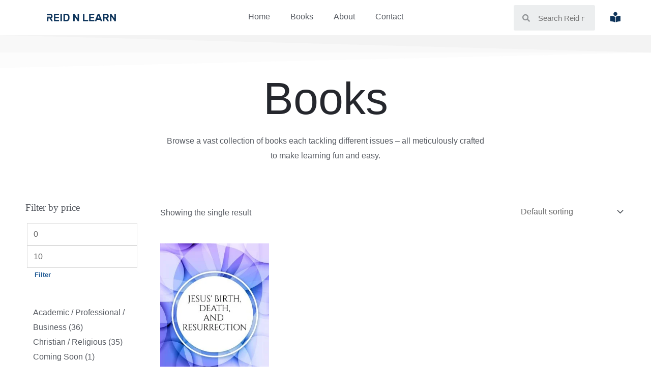

--- FILE ---
content_type: image/svg+xml
request_url: https://reidnlearn.com/wp-content/uploads/2021/04/book-store-bio-section-bg-img.svg
body_size: -37
content:
<svg width="960" height="640" viewBox="0 0 960 640" fill="none" xmlns="http://www.w3.org/2000/svg">
<path d="M60 320V-1.66893e-05H-240L60 320Z" fill="white"/>
<path d="M60 0V320H360L60 0Z" fill="white"/>
<path d="M360 320V640H660L360 320Z" fill="white"/>
<path d="M360 320V640H60L360 320Z" fill="white"/>
<path d="M660 320V-1.66893e-05H360L660 320Z" fill="white"/>
<path d="M660 0V320H960L660 0Z" fill="white"/>
<path d="M-240 640V320H60L-240 640Z" fill="white"/>
</svg>
